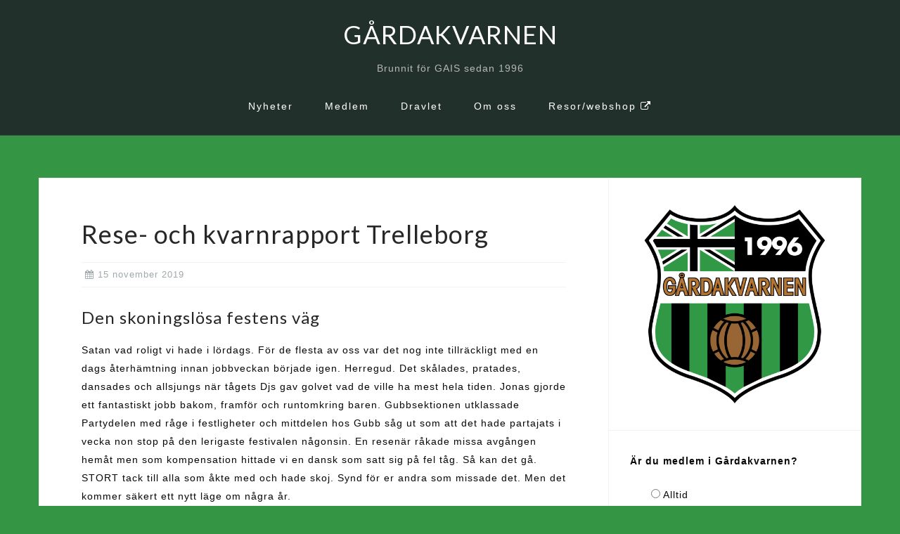

--- FILE ---
content_type: text/html; charset=UTF-8
request_url: http://www.gardakvarnen.se/rese-och-kvarnrapport-trelleborg/
body_size: 11697
content:
<!DOCTYPE html>
<html lang="sv-SE">
<head>
<meta charset="UTF-8">
<meta name="viewport" content="width=device-width, initial-scale=1">
<link rel="profile" href="http://gmpg.org/xfn/11">
<link rel="pingback" href="http://www.gardakvarnen.se/xmlrpc.php">

<title>Rese- och kvarnrapport Trelleborg &#8211; GÅRDAKVARNEN</title>
<meta name='robots' content='max-image-preview:large' />
<link rel='dns-prefetch' href='//stats.wp.com' />
<link rel='dns-prefetch' href='//fonts.googleapis.com' />
<link rel="alternate" type="application/rss+xml" title="GÅRDAKVARNEN &raquo; Webbflöde" href="http://www.gardakvarnen.se/feed/" />
<link rel="alternate" type="application/rss+xml" title="GÅRDAKVARNEN &raquo; Kommentarsflöde" href="http://www.gardakvarnen.se/comments/feed/" />
<link rel="alternate" title="oEmbed (JSON)" type="application/json+oembed" href="http://www.gardakvarnen.se/wp-json/oembed/1.0/embed?url=http%3A%2F%2Fwww.gardakvarnen.se%2Frese-och-kvarnrapport-trelleborg%2F" />
<link rel="alternate" title="oEmbed (XML)" type="text/xml+oembed" href="http://www.gardakvarnen.se/wp-json/oembed/1.0/embed?url=http%3A%2F%2Fwww.gardakvarnen.se%2Frese-och-kvarnrapport-trelleborg%2F&#038;format=xml" />
<style id='wp-img-auto-sizes-contain-inline-css' type='text/css'>
img:is([sizes=auto i],[sizes^="auto," i]){contain-intrinsic-size:3000px 1500px}
/*# sourceURL=wp-img-auto-sizes-contain-inline-css */
</style>
<link rel='stylesheet' id='bootstrap-css' href='http://www.gardakvarnen.se/wp-content/themes/astrid/css/bootstrap/bootstrap.min.css?ver=1' type='text/css' media='all' />
<style id='wp-emoji-styles-inline-css' type='text/css'>

	img.wp-smiley, img.emoji {
		display: inline !important;
		border: none !important;
		box-shadow: none !important;
		height: 1em !important;
		width: 1em !important;
		margin: 0 0.07em !important;
		vertical-align: -0.1em !important;
		background: none !important;
		padding: 0 !important;
	}
/*# sourceURL=wp-emoji-styles-inline-css */
</style>
<style id='wp-block-library-inline-css' type='text/css'>
:root{--wp-block-synced-color:#7a00df;--wp-block-synced-color--rgb:122,0,223;--wp-bound-block-color:var(--wp-block-synced-color);--wp-editor-canvas-background:#ddd;--wp-admin-theme-color:#007cba;--wp-admin-theme-color--rgb:0,124,186;--wp-admin-theme-color-darker-10:#006ba1;--wp-admin-theme-color-darker-10--rgb:0,107,160.5;--wp-admin-theme-color-darker-20:#005a87;--wp-admin-theme-color-darker-20--rgb:0,90,135;--wp-admin-border-width-focus:2px}@media (min-resolution:192dpi){:root{--wp-admin-border-width-focus:1.5px}}.wp-element-button{cursor:pointer}:root .has-very-light-gray-background-color{background-color:#eee}:root .has-very-dark-gray-background-color{background-color:#313131}:root .has-very-light-gray-color{color:#eee}:root .has-very-dark-gray-color{color:#313131}:root .has-vivid-green-cyan-to-vivid-cyan-blue-gradient-background{background:linear-gradient(135deg,#00d084,#0693e3)}:root .has-purple-crush-gradient-background{background:linear-gradient(135deg,#34e2e4,#4721fb 50%,#ab1dfe)}:root .has-hazy-dawn-gradient-background{background:linear-gradient(135deg,#faaca8,#dad0ec)}:root .has-subdued-olive-gradient-background{background:linear-gradient(135deg,#fafae1,#67a671)}:root .has-atomic-cream-gradient-background{background:linear-gradient(135deg,#fdd79a,#004a59)}:root .has-nightshade-gradient-background{background:linear-gradient(135deg,#330968,#31cdcf)}:root .has-midnight-gradient-background{background:linear-gradient(135deg,#020381,#2874fc)}:root{--wp--preset--font-size--normal:16px;--wp--preset--font-size--huge:42px}.has-regular-font-size{font-size:1em}.has-larger-font-size{font-size:2.625em}.has-normal-font-size{font-size:var(--wp--preset--font-size--normal)}.has-huge-font-size{font-size:var(--wp--preset--font-size--huge)}.has-text-align-center{text-align:center}.has-text-align-left{text-align:left}.has-text-align-right{text-align:right}.has-fit-text{white-space:nowrap!important}#end-resizable-editor-section{display:none}.aligncenter{clear:both}.items-justified-left{justify-content:flex-start}.items-justified-center{justify-content:center}.items-justified-right{justify-content:flex-end}.items-justified-space-between{justify-content:space-between}.screen-reader-text{border:0;clip-path:inset(50%);height:1px;margin:-1px;overflow:hidden;padding:0;position:absolute;width:1px;word-wrap:normal!important}.screen-reader-text:focus{background-color:#ddd;clip-path:none;color:#444;display:block;font-size:1em;height:auto;left:5px;line-height:normal;padding:15px 23px 14px;text-decoration:none;top:5px;width:auto;z-index:100000}html :where(.has-border-color){border-style:solid}html :where([style*=border-top-color]){border-top-style:solid}html :where([style*=border-right-color]){border-right-style:solid}html :where([style*=border-bottom-color]){border-bottom-style:solid}html :where([style*=border-left-color]){border-left-style:solid}html :where([style*=border-width]){border-style:solid}html :where([style*=border-top-width]){border-top-style:solid}html :where([style*=border-right-width]){border-right-style:solid}html :where([style*=border-bottom-width]){border-bottom-style:solid}html :where([style*=border-left-width]){border-left-style:solid}html :where(img[class*=wp-image-]){height:auto;max-width:100%}:where(figure){margin:0 0 1em}html :where(.is-position-sticky){--wp-admin--admin-bar--position-offset:var(--wp-admin--admin-bar--height,0px)}@media screen and (max-width:600px){html :where(.is-position-sticky){--wp-admin--admin-bar--position-offset:0px}}

/*# sourceURL=wp-block-library-inline-css */
</style><style id='global-styles-inline-css' type='text/css'>
:root{--wp--preset--aspect-ratio--square: 1;--wp--preset--aspect-ratio--4-3: 4/3;--wp--preset--aspect-ratio--3-4: 3/4;--wp--preset--aspect-ratio--3-2: 3/2;--wp--preset--aspect-ratio--2-3: 2/3;--wp--preset--aspect-ratio--16-9: 16/9;--wp--preset--aspect-ratio--9-16: 9/16;--wp--preset--color--black: #000000;--wp--preset--color--cyan-bluish-gray: #abb8c3;--wp--preset--color--white: #ffffff;--wp--preset--color--pale-pink: #f78da7;--wp--preset--color--vivid-red: #cf2e2e;--wp--preset--color--luminous-vivid-orange: #ff6900;--wp--preset--color--luminous-vivid-amber: #fcb900;--wp--preset--color--light-green-cyan: #7bdcb5;--wp--preset--color--vivid-green-cyan: #00d084;--wp--preset--color--pale-cyan-blue: #8ed1fc;--wp--preset--color--vivid-cyan-blue: #0693e3;--wp--preset--color--vivid-purple: #9b51e0;--wp--preset--gradient--vivid-cyan-blue-to-vivid-purple: linear-gradient(135deg,rgb(6,147,227) 0%,rgb(155,81,224) 100%);--wp--preset--gradient--light-green-cyan-to-vivid-green-cyan: linear-gradient(135deg,rgb(122,220,180) 0%,rgb(0,208,130) 100%);--wp--preset--gradient--luminous-vivid-amber-to-luminous-vivid-orange: linear-gradient(135deg,rgb(252,185,0) 0%,rgb(255,105,0) 100%);--wp--preset--gradient--luminous-vivid-orange-to-vivid-red: linear-gradient(135deg,rgb(255,105,0) 0%,rgb(207,46,46) 100%);--wp--preset--gradient--very-light-gray-to-cyan-bluish-gray: linear-gradient(135deg,rgb(238,238,238) 0%,rgb(169,184,195) 100%);--wp--preset--gradient--cool-to-warm-spectrum: linear-gradient(135deg,rgb(74,234,220) 0%,rgb(151,120,209) 20%,rgb(207,42,186) 40%,rgb(238,44,130) 60%,rgb(251,105,98) 80%,rgb(254,248,76) 100%);--wp--preset--gradient--blush-light-purple: linear-gradient(135deg,rgb(255,206,236) 0%,rgb(152,150,240) 100%);--wp--preset--gradient--blush-bordeaux: linear-gradient(135deg,rgb(254,205,165) 0%,rgb(254,45,45) 50%,rgb(107,0,62) 100%);--wp--preset--gradient--luminous-dusk: linear-gradient(135deg,rgb(255,203,112) 0%,rgb(199,81,192) 50%,rgb(65,88,208) 100%);--wp--preset--gradient--pale-ocean: linear-gradient(135deg,rgb(255,245,203) 0%,rgb(182,227,212) 50%,rgb(51,167,181) 100%);--wp--preset--gradient--electric-grass: linear-gradient(135deg,rgb(202,248,128) 0%,rgb(113,206,126) 100%);--wp--preset--gradient--midnight: linear-gradient(135deg,rgb(2,3,129) 0%,rgb(40,116,252) 100%);--wp--preset--font-size--small: 13px;--wp--preset--font-size--medium: 20px;--wp--preset--font-size--large: 36px;--wp--preset--font-size--x-large: 42px;--wp--preset--spacing--20: 0.44rem;--wp--preset--spacing--30: 0.67rem;--wp--preset--spacing--40: 1rem;--wp--preset--spacing--50: 1.5rem;--wp--preset--spacing--60: 2.25rem;--wp--preset--spacing--70: 3.38rem;--wp--preset--spacing--80: 5.06rem;--wp--preset--shadow--natural: 6px 6px 9px rgba(0, 0, 0, 0.2);--wp--preset--shadow--deep: 12px 12px 50px rgba(0, 0, 0, 0.4);--wp--preset--shadow--sharp: 6px 6px 0px rgba(0, 0, 0, 0.2);--wp--preset--shadow--outlined: 6px 6px 0px -3px rgb(255, 255, 255), 6px 6px rgb(0, 0, 0);--wp--preset--shadow--crisp: 6px 6px 0px rgb(0, 0, 0);}:where(.is-layout-flex){gap: 0.5em;}:where(.is-layout-grid){gap: 0.5em;}body .is-layout-flex{display: flex;}.is-layout-flex{flex-wrap: wrap;align-items: center;}.is-layout-flex > :is(*, div){margin: 0;}body .is-layout-grid{display: grid;}.is-layout-grid > :is(*, div){margin: 0;}:where(.wp-block-columns.is-layout-flex){gap: 2em;}:where(.wp-block-columns.is-layout-grid){gap: 2em;}:where(.wp-block-post-template.is-layout-flex){gap: 1.25em;}:where(.wp-block-post-template.is-layout-grid){gap: 1.25em;}.has-black-color{color: var(--wp--preset--color--black) !important;}.has-cyan-bluish-gray-color{color: var(--wp--preset--color--cyan-bluish-gray) !important;}.has-white-color{color: var(--wp--preset--color--white) !important;}.has-pale-pink-color{color: var(--wp--preset--color--pale-pink) !important;}.has-vivid-red-color{color: var(--wp--preset--color--vivid-red) !important;}.has-luminous-vivid-orange-color{color: var(--wp--preset--color--luminous-vivid-orange) !important;}.has-luminous-vivid-amber-color{color: var(--wp--preset--color--luminous-vivid-amber) !important;}.has-light-green-cyan-color{color: var(--wp--preset--color--light-green-cyan) !important;}.has-vivid-green-cyan-color{color: var(--wp--preset--color--vivid-green-cyan) !important;}.has-pale-cyan-blue-color{color: var(--wp--preset--color--pale-cyan-blue) !important;}.has-vivid-cyan-blue-color{color: var(--wp--preset--color--vivid-cyan-blue) !important;}.has-vivid-purple-color{color: var(--wp--preset--color--vivid-purple) !important;}.has-black-background-color{background-color: var(--wp--preset--color--black) !important;}.has-cyan-bluish-gray-background-color{background-color: var(--wp--preset--color--cyan-bluish-gray) !important;}.has-white-background-color{background-color: var(--wp--preset--color--white) !important;}.has-pale-pink-background-color{background-color: var(--wp--preset--color--pale-pink) !important;}.has-vivid-red-background-color{background-color: var(--wp--preset--color--vivid-red) !important;}.has-luminous-vivid-orange-background-color{background-color: var(--wp--preset--color--luminous-vivid-orange) !important;}.has-luminous-vivid-amber-background-color{background-color: var(--wp--preset--color--luminous-vivid-amber) !important;}.has-light-green-cyan-background-color{background-color: var(--wp--preset--color--light-green-cyan) !important;}.has-vivid-green-cyan-background-color{background-color: var(--wp--preset--color--vivid-green-cyan) !important;}.has-pale-cyan-blue-background-color{background-color: var(--wp--preset--color--pale-cyan-blue) !important;}.has-vivid-cyan-blue-background-color{background-color: var(--wp--preset--color--vivid-cyan-blue) !important;}.has-vivid-purple-background-color{background-color: var(--wp--preset--color--vivid-purple) !important;}.has-black-border-color{border-color: var(--wp--preset--color--black) !important;}.has-cyan-bluish-gray-border-color{border-color: var(--wp--preset--color--cyan-bluish-gray) !important;}.has-white-border-color{border-color: var(--wp--preset--color--white) !important;}.has-pale-pink-border-color{border-color: var(--wp--preset--color--pale-pink) !important;}.has-vivid-red-border-color{border-color: var(--wp--preset--color--vivid-red) !important;}.has-luminous-vivid-orange-border-color{border-color: var(--wp--preset--color--luminous-vivid-orange) !important;}.has-luminous-vivid-amber-border-color{border-color: var(--wp--preset--color--luminous-vivid-amber) !important;}.has-light-green-cyan-border-color{border-color: var(--wp--preset--color--light-green-cyan) !important;}.has-vivid-green-cyan-border-color{border-color: var(--wp--preset--color--vivid-green-cyan) !important;}.has-pale-cyan-blue-border-color{border-color: var(--wp--preset--color--pale-cyan-blue) !important;}.has-vivid-cyan-blue-border-color{border-color: var(--wp--preset--color--vivid-cyan-blue) !important;}.has-vivid-purple-border-color{border-color: var(--wp--preset--color--vivid-purple) !important;}.has-vivid-cyan-blue-to-vivid-purple-gradient-background{background: var(--wp--preset--gradient--vivid-cyan-blue-to-vivid-purple) !important;}.has-light-green-cyan-to-vivid-green-cyan-gradient-background{background: var(--wp--preset--gradient--light-green-cyan-to-vivid-green-cyan) !important;}.has-luminous-vivid-amber-to-luminous-vivid-orange-gradient-background{background: var(--wp--preset--gradient--luminous-vivid-amber-to-luminous-vivid-orange) !important;}.has-luminous-vivid-orange-to-vivid-red-gradient-background{background: var(--wp--preset--gradient--luminous-vivid-orange-to-vivid-red) !important;}.has-very-light-gray-to-cyan-bluish-gray-gradient-background{background: var(--wp--preset--gradient--very-light-gray-to-cyan-bluish-gray) !important;}.has-cool-to-warm-spectrum-gradient-background{background: var(--wp--preset--gradient--cool-to-warm-spectrum) !important;}.has-blush-light-purple-gradient-background{background: var(--wp--preset--gradient--blush-light-purple) !important;}.has-blush-bordeaux-gradient-background{background: var(--wp--preset--gradient--blush-bordeaux) !important;}.has-luminous-dusk-gradient-background{background: var(--wp--preset--gradient--luminous-dusk) !important;}.has-pale-ocean-gradient-background{background: var(--wp--preset--gradient--pale-ocean) !important;}.has-electric-grass-gradient-background{background: var(--wp--preset--gradient--electric-grass) !important;}.has-midnight-gradient-background{background: var(--wp--preset--gradient--midnight) !important;}.has-small-font-size{font-size: var(--wp--preset--font-size--small) !important;}.has-medium-font-size{font-size: var(--wp--preset--font-size--medium) !important;}.has-large-font-size{font-size: var(--wp--preset--font-size--large) !important;}.has-x-large-font-size{font-size: var(--wp--preset--font-size--x-large) !important;}
/*# sourceURL=global-styles-inline-css */
</style>

<style id='classic-theme-styles-inline-css' type='text/css'>
/*! This file is auto-generated */
.wp-block-button__link{color:#fff;background-color:#32373c;border-radius:9999px;box-shadow:none;text-decoration:none;padding:calc(.667em + 2px) calc(1.333em + 2px);font-size:1.125em}.wp-block-file__button{background:#32373c;color:#fff;text-decoration:none}
/*# sourceURL=/wp-includes/css/classic-themes.min.css */
</style>
<link rel='stylesheet' id='wp-polls-css' href='http://www.gardakvarnen.se/wp-content/plugins/wp-polls/polls-css.css?ver=2.77.3' type='text/css' media='all' />
<style id='wp-polls-inline-css' type='text/css'>
.wp-polls .pollbar {
	margin: 1px;
	font-size: 6px;
	line-height: 8px;
	height: 8px;
	background: #649645;
	border: 1px solid #c8c8c8;
}

/*# sourceURL=wp-polls-inline-css */
</style>
<link rel='stylesheet' id='astrid-style-css' href='http://www.gardakvarnen.se/wp-content/themes/astrid/style.css?ver=6.9' type='text/css' media='all' />
<style id='astrid-style-inline-css' type='text/css'>
.site-header.has-header { position: absolute;background-color:transparent;padding:15px 0;}
.site-header.header-scrolled {padding:15px 0;}
.header-clone {display:none;}
.site-header .container { display: block;}
.site-branding { width: 100%; text-align: center;margin-bottom:15px;padding-top:15px;}
.main-navigation { width: 100%;float: none; clear:both;}
.main-navigation ul { float: none;text-align:center;}
.main-navigation li { float: none; display: inline-block;}
.main-navigation ul ul li { display: block; text-align: left;}
.woocommerce .woocommerce-message:before,.woocommerce #payment #place_order,.woocommerce-page #payment #place_order,.woocommerce .cart .button, .woocommerce .cart input.button,.woocommerce-cart .wc-proceed-to-checkout a.checkout-button,.woocommerce #review_form #respond .form-submit input,.woocommerce a.button,.woocommerce div.product form.cart .button,.woocommerce .star-rating,.page-header .page-title .fa,.site-footer a:hover,.footer-info a:hover,.footer-widgets a:hover,.testimonial-title a:hover,.employee-title a:hover,.fact .fa,.service-title a:hover,.widget-area .widget a:hover,.entry-meta a:hover,.entry-footer a:hover,.entry-title a:hover,.comment-navigation a:hover,.posts-navigation a:hover,.post-navigation a:hover,.main-navigation a:hover,.main-navigation li.focus > a,a,a:hover,button,.button,input[type="button"],input[type="reset"],input[type="submit"] { color:#349645}
.social-menu-widget a,.woocommerce span.onsale,.woocommerce #payment #place_order:hover, .woocommerce-page #payment #place_order:hover,.woocommerce .cart .button:hover, .woocommerce .cart input.button:hover,.woocommerce-cart .wc-proceed-to-checkout a.checkout-button:hover,.woocommerce #review_form #respond .form-submit input:hover,.woocommerce div.product form.cart .button:hover,.woocommerce a.button:hover,.preloader-inner ul li,.progress-animate,button:hover,.button:hover,input[type="button"]:hover,input[type="reset"]:hover,input[type="submit"]:hover { background-color:#349645}
.woocommerce .woocommerce-message,.woocommerce #payment #place_order,.woocommerce-page #payment #place_order,.woocommerce .cart .button, .woocommerce .cart input.button,.woocommerce-cart .wc-proceed-to-checkout a.checkout-button,.woocommerce #review_form #respond .form-submit input,.woocommerce a.button,.woocommerce div.product form.cart .button,.main-navigation li a::after,.main-navigation li a::before,button,.button,input[type="button"],input[type="reset"],input[type="submit"] { border-color:#349645}
.site-title a,.site-title a:hover { color:#ffffff}
.site-description { color:#b7b7b7}
.site-header,.site-header.header-scrolled { background-color:rgba(32,37,41,0.9)}
@media only screen and (max-width: 1024px) { .site-header.has-header,.site-header.has-video,.site-header.has-single,.site-header.has-shortcode { background-color:rgba(32,37,41,0.9)} }
body, .widget-area .widget, .widget-area .widget a { color:#0a0909}
.footer-widgets, .site-footer, .footer-info { background-color:#0a0707}
body {font-family: 'Open Sans', sans-serif;}
h1, h2, h3, h4, h5, h6, .fact .fact-number, .fact .fact-name, .site-title {font-family: 'Lato', sans-serif;}
.site-title { font-size:36px; }
.site-description { font-size:14px; }
h1 { font-size:36px; }
h2 { font-size:30px; }
h3 { font-size:24px; }
h4 { font-size:16px; }
h5 { font-size:14px; }
h6 { font-size:12px; }
body { font-size:14px; }

/*# sourceURL=astrid-style-inline-css */
</style>
<link rel='stylesheet' id='astrid-body-fonts-css' href='//fonts.googleapis.com/css?family=Lato&#038;ver=6.9' type='text/css' media='all' />
<link rel='stylesheet' id='astrid-headings-fonts-css' href='//fonts.googleapis.com/css?family=Lato&#038;ver=6.9' type='text/css' media='all' />
<link rel='stylesheet' id='font-awesome-css' href='http://www.gardakvarnen.se/wp-content/themes/astrid/fonts/font-awesome.min.css?ver=6.9' type='text/css' media='all' />
<script type="text/javascript" src="http://www.gardakvarnen.se/wp-includes/js/jquery/jquery.min.js?ver=3.7.1" id="jquery-core-js"></script>
<script type="text/javascript" src="http://www.gardakvarnen.se/wp-includes/js/jquery/jquery-migrate.min.js?ver=3.4.1" id="jquery-migrate-js"></script>
<link rel="https://api.w.org/" href="http://www.gardakvarnen.se/wp-json/" /><link rel="alternate" title="JSON" type="application/json" href="http://www.gardakvarnen.se/wp-json/wp/v2/posts/3423" /><link rel="EditURI" type="application/rsd+xml" title="RSD" href="http://www.gardakvarnen.se/xmlrpc.php?rsd" />
<meta name="generator" content="WordPress 6.9" />
<link rel="canonical" href="http://www.gardakvarnen.se/rese-och-kvarnrapport-trelleborg/" />
<link rel='shortlink' href='http://www.gardakvarnen.se/?p=3423' />
	<style>img#wpstats{display:none}</style>
		<style type="text/css" id="custom-background-css">
body.custom-background { background-color: #349645; }
</style>
	<style class="wpcode-css-snippet">.single .byline, .group-blog .byline {
display:none;
}

span::after, .cat-links {
display:none;
}
</style><link rel="icon" href="http://www.gardakvarnen.se/wp-content/uploads/2015/05/logo-45x45.png" sizes="32x32" />
<link rel="icon" href="http://www.gardakvarnen.se/wp-content/uploads/2015/05/logo.png" sizes="192x192" />
<link rel="apple-touch-icon" href="http://www.gardakvarnen.se/wp-content/uploads/2015/05/logo.png" />
<meta name="msapplication-TileImage" content="http://www.gardakvarnen.se/wp-content/uploads/2015/05/logo.png" />
<link rel='stylesheet' id='gwolle_gb_frontend_css-css' href='http://www.gardakvarnen.se/wp-content/plugins/gwolle-gb/frontend/css/gwolle-gb-frontend.css?ver=4.9.3' type='text/css' media='all' />
</head>

<body class="wp-singular post-template-default single single-post postid-3423 single-format-standard custom-background wp-theme-astrid group-blog">

<div class="preloader">
<div class="preloader-inner">
	<ul><li></li><li></li><li></li><li></li><li></li><li></li></ul>
</div>
</div>

<div id="page" class="site">
	<a class="skip-link screen-reader-text" href="#content">Skip to content</a>

	<header id="masthead" class="site-header " role="banner">
		<div class="container">
			<div class="site-branding col-md-4 col-sm-6 col-xs-12">
				<p class="site-title"><a href="http://www.gardakvarnen.se/" rel="home">GÅRDAKVARNEN</a></p><p class="site-description">Brunnit för GAIS sedan 1996</p>			</div>
			<div class="btn-menu col-md-8 col-sm-6 col-xs-12"><i class="fa fa-navicon"></i></div>
			<nav id="mainnav" class="main-navigation col-md-8 col-sm-6 col-xs-12" role="navigation">
				<div class="menu-menu-1-container"><ul id="primary-menu" class="menu"><li id="menu-item-146" class="menu-item menu-item-type-taxonomy menu-item-object-category current-post-ancestor current-menu-parent current-post-parent menu-item-146"><a href="http://www.gardakvarnen.se/category/nyheter/">Nyheter</a></li>
<li id="menu-item-187" class="menu-item menu-item-type-post_type menu-item-object-page menu-item-187"><a href="http://www.gardakvarnen.se/medlem-2024/">Medlem</a></li>
<li id="menu-item-3579" class="menu-item menu-item-type-post_type menu-item-object-page menu-item-3579"><a href="http://www.gardakvarnen.se/dravlet/">Dravlet</a></li>
<li id="menu-item-221" class="menu-item menu-item-type-post_type menu-item-object-page menu-item-has-children menu-item-221"><a href="http://www.gardakvarnen.se/vad-ar-gardakvarnen/">Om oss</a>
<ul class="sub-menu">
	<li id="menu-item-3220" class="menu-item menu-item-type-post_type menu-item-object-page menu-item-3220"><a href="http://www.gardakvarnen.se/vad-ar-gardakvarnen/">Vad är Gårdakvarnen?</a></li>
	<li id="menu-item-217" class="menu-item menu-item-type-post_type menu-item-object-page menu-item-217"><a href="http://www.gardakvarnen.se/kontakt/">Kontakt</a></li>
	<li id="menu-item-5146" class="menu-item menu-item-type-post_type menu-item-object-page menu-item-5146"><a href="http://www.gardakvarnen.se/gardakvarnen-klacksanger/">Klacksånger</a></li>
	<li id="menu-item-5323" class="menu-item menu-item-type-post_type menu-item-object-page menu-item-5323"><a href="http://www.gardakvarnen.se/kommanderesor/">Kommande resor</a></li>
	<li id="menu-item-3200" class="menu-item menu-item-type-post_type menu-item-object-page menu-item-3200"><a href="http://www.gardakvarnen.se/herbert-lundgren-trofen/">Herbert Lundgren</a></li>
	<li id="menu-item-3199" class="menu-item menu-item-type-post_type menu-item-object-page menu-item-3199"><a href="http://www.gardakvarnen.se/gardakvarnen-stadgar/">Stadgar</a></li>
</ul>
</li>
<li id="menu-item-3601" class="menu-item menu-item-type-custom menu-item-object-custom menu-item-3601"><a target="_blank" href="http://gardakvarnen.quickbutik.com/">Resor/webshop <i class="fa fa-external-link"></i></a></li>
</ul></div>			</nav><!-- #site-navigation -->
		</div>
	</header><!-- #masthead -->

			<div class="header-clone"></div>
		

				
	
	<div id="content" class="site-content">
		<div class="container">
	<div id="primary" class="content-area">
		<main id="main" class="site-main" role="main">

		
<article id="post-3423" class="post-3423 post type-post status-publish format-standard hentry category-kvarnrapporter category-nyheter clearfix">


	<header class="entry-header">
		<h1 class="entry-title">Rese- och kvarnrapport Trelleborg</h1>		<div class="entry-meta">
			<span class="posted-on"><i class="fa fa-calendar"></i><a href="http://www.gardakvarnen.se/rese-och-kvarnrapport-trelleborg/" rel="bookmark"><time class="entry-date published" datetime="2019-11-15T16:57:50+01:00">15 november 2019</time><time class="updated" datetime="2019-11-15T16:57:50+01:00">15 november 2019</time></a></span><span class="byline"> <i class="fa fa-user"></i><span class="author vcard"><a class="url fn n" href="http://www.gardakvarnen.se/author/bagsy/">Martin Hjalmarsson</a></span></span><span class="cat-links"><i class="fa fa-folder-o"></i><a href="http://www.gardakvarnen.se/category/kvarnrapporter/" rel="category tag">Kvarnrapporter</a>, <a href="http://www.gardakvarnen.se/category/nyheter/" rel="category tag">Nyheter</a></span>		</div><!-- .entry-meta -->
			</header><!-- .entry-header -->	

	
		<div class="entry-content">
		<h3>Den skoningslösa festens väg</h3>
<p>Satan vad roligt vi hade i lördags. För de flesta av oss var det nog inte tillräckligt med en dags återhämtning innan jobbveckan började igen. Herregud. Det skålades, pratades, dansades och allsjungs när tågets Djs gav golvet vad de ville ha mest hela tiden. Jonas gjorde ett fantastiskt jobb bakom, framför och runtomkring baren. Gubbsektionen utklassade Partydelen med råge i festligheter och mittdelen hos Gubb såg ut som att det hade partajats i vecka non stop på den lerigaste festivalen någonsin. En resenär råkade missa avgången hemåt men som kompensation hittade vi en dansk som satt sig på fel tåg. Så kan det gå. STORT tack till alla som åkte med och hade skoj. Synd för er andra som missade det. Men det kommer säkert ett nytt läge om några år.</p>
<h3>Kvarnrapport</h3>
<p>En allt som allt godkänd premiärmatch på gamla hederliga vångavallen/tjångavallen/ronka ballen, med goda intentioner från många spelare. Dock är det som vanligt i Boskos lag att när motståndarna spelat sig ur den första pressen blir det hönsgård i och runt eget straffområde. Den patenterade bra starten första 10-15 för att sedan falla igenom under resten av första halvlek verkar också vara kvar.</p>
<p>4 kvarnar: Esset. Kämpar och sliter, bråkar med motspelare och ställer krav på medspelare, brunkar in ett mål, får frisparkar, drar på sig frisparkar och har en bra fotbollshjärna. Det ser lite klumpigt och otympligt ut ibland, men satan vad mycket nytta han gör, den gode Nikola. Edin kommer inte få många minuter som centerforward om han inte spottar upp sig rejält. Fortsätter Nikola däremot på samma sätt lär vi få både en drös med mål, assist och hockeyassist från hans fötter och panna.</p>
<p>3 kvarnar: Predrag Randelovic. En sån där mittfältare som så ofta står rätt när andrabollar dyker ner att en funderar på telepatiska och/eller magnetiska förmågor som vi andra saknar. Fördelar boll bra, oftast framåt, rör sig över stora ytor och hade ett fint samarbete med Netinho (sitter det i från deras gemensamma tid i småland kanske?) när han ofta smög ut på högerkanten för att överbelasta. Slår inlägget innan 2-2.</p>
<p>2 kvarnar: Pllana. Som vanligt företagsam på sin högerkant. Jobbar stenhårt i både press-spelet och när vi anfaller. Ruskigt nära att göra 3-2 med ett fräsande skott utanför krysset i första halvlek efter ett väggspel med Bohm.</p>
<p>1 kvarn: Netinho. Hade fått fyra kvarnar om det inte vore för att filmningen mot Heif förra året sitter kvar på kvarnrapportörens näthinna. Vårt främsta offensiva vapen, som ständigt kommer på utsidan när Pllana viker in i planen. Har ett tiotal inlägg, bland annat inför 1-0, och är den som spelar ut till Predrags inläggsläge vid 2-2. Sätter faktiskt knappt en fot fel defensivt heller och vann flera gånger boll när han tog det riktiga beslutet att stötta istället för att falla.</p>
	</div>
	
			
		<footer class="entry-footer">
			</footer><!-- .entry-footer -->
	</article><!-- #post-## -->

	<nav class="navigation post-navigation" aria-label="Inlägg">
		<h2 class="screen-reader-text">Inläggsnavigering</h2>
		<div class="nav-links"><div class="nav-previous"><a href="http://www.gardakvarnen.se/taginformation-till-premiaren/" rel="prev">Tåginformation till premiären</a></div><div class="nav-next"><a href="http://www.gardakvarnen.se/borta-bra-hemma-bast-men-hemma-borta-ocksa-bra-premiar/" rel="next">Borta bra, hemma bäst men hemma-borta också bra! Premiär!</a></div></div>
	</nav>
		</main><!-- #main -->
	</div><!-- #primary -->


<aside id="secondary" class="widget-area" role="complementary">
	<aside id="media_image-2" class="widget widget_media_image"><img width="2000" height="2000" src="http://www.gardakvarnen.se/wp-content/uploads/2018/12/GKemblem.png" class="image wp-image-3203  attachment-full size-full" alt="" style="max-width: 100%; height: auto;" decoding="async" loading="lazy" srcset="http://www.gardakvarnen.se/wp-content/uploads/2018/12/GKemblem.png 2000w, http://www.gardakvarnen.se/wp-content/uploads/2018/12/GKemblem-150x150.png 150w, http://www.gardakvarnen.se/wp-content/uploads/2018/12/GKemblem-200x200.png 200w, http://www.gardakvarnen.se/wp-content/uploads/2018/12/GKemblem-768x768.png 768w, http://www.gardakvarnen.se/wp-content/uploads/2018/12/GKemblem-300x300.png 300w, http://www.gardakvarnen.se/wp-content/uploads/2018/12/GKemblem-700x700.png 700w, http://www.gardakvarnen.se/wp-content/uploads/2018/12/GKemblem-520x520.png 520w, http://www.gardakvarnen.se/wp-content/uploads/2018/12/GKemblem-360x360.png 360w, http://www.gardakvarnen.se/wp-content/uploads/2018/12/GKemblem-250x250.png 250w, http://www.gardakvarnen.se/wp-content/uploads/2018/12/GKemblem-100x100.png 100w" sizes="auto, (max-width: 2000px) 100vw, 2000px" /></aside><aside id="polls-widget-6" class="widget widget_polls-widget"><div id="polls-40" class="wp-polls">
	<form id="polls_form_40" class="wp-polls-form" action="/index.php" method="post">
		<p style="display: none;"><input type="hidden" id="poll_40_nonce" name="wp-polls-nonce" value="66b77c4dd0" /></p>
		<p style="display: none;"><input type="hidden" name="poll_id" value="40" /></p>
		<p style="text-align: left;"><strong>Är du medlem i Gårdakvarnen?</strong></p><div id="polls-40-ans" class="wp-polls-ans"><ul class="wp-polls-ul">
		<li><input type="radio" id="poll-answer-147" name="poll_40" value="147" /> <label for="poll-answer-147">Alltid</label></li>
		<li><input type="radio" id="poll-answer-148" name="poll_40" value="148" /> <label for="poll-answer-148">Aldrig</label></li>
		<li><input type="radio" id="poll-answer-149" name="poll_40" value="149" /> <label for="poll-answer-149">Nej, men ska bli omedelbart</label></li>
		</ul><p style="text-align: center;"><input type="button" name="vote" value="   Rösta!   " class="Buttons" onclick="poll_vote(40);" /></p><p style="text-align: center;"><a href="#ViewPollResults" onclick="poll_result(40); return false;" title="View Results Of This Poll">Visa resultat</a></p></div>
	</form>
</div>
<div id="polls-40-loading" class="wp-polls-loading"><img src="http://www.gardakvarnen.se/wp-content/plugins/wp-polls/images/loading.gif" width="16" height="16" alt="Loading ..." title="Loading ..." class="wp-polls-image" />&nbsp;Loading ...</div>
</aside><aside id="gwolle_gb-2" class="widget gwolle_gb">
				<div class="gwolle_gb_widget gwolle-gb-widget"><h4 class="widget-title">Senaste dravlet</h4>
					<ul class="gwolle_gb_widget gwolle-gb-widget">
						<li class="gwolle_gb_widget gwolle-gb-widget">
							<article>
								<span class="gb-author-name">Jocke Nielsen</span><br />
								<span class="gb-entry-content">
								<a href="http://www.gardakvarnen.se/dravlet/#gb-entry_248">Vill köpa en matchbiljett på Gais...
									<span class="gb-guestbook-link"><a href="http://www.gardakvarnen.se/dravlet/" title="Klicka här för att komma till gästboken."></a></span>
								
								</a>
								</span><br />
							</article>
						</li>
					</ul>
					<p class="gwolle_gb_link gwolle-gb-link">
						<a href="http://www.gardakvarnen.se/dravlet/" title="Klicka här för att komma till gästboken.">Dravlet</a>
					</p>
				</div>
				</aside><aside id="text-9" class="widget widget_text"><h4 class="widget-title">Följ oss på Twitter</h4>			<div class="textwidget"><a class="twitter-timeline" data-height="500" href="https://twitter.com/Gardakvarnen96">Tweets by Gardakvarnen96</a> <script async src="//platform.twitter.com/widgets.js" charset="utf-8"></script></div>
		</aside></aside><!-- #secondary -->

		</div>
	</div><!-- #content -->

	<div class="footer-wrapper">
					
	
	<div id="sidebar-footer" class="footer-widgets" role="complementary">
		<div class="container">
							<div class="sidebar-column col-md-12">
					<aside id="text-4" class="widget widget_text"><h3 class="widget-title">Gårdakvarnen</h3>			<div class="textwidget"><p>E-post: styrelsen@gardakvarnen.se</p>
</div>
		</aside>				</div>
				
				
					</div>	
	</div>				
				
		<footer id="colophon" class="site-footer" role="contentinfo">	
			<div class="site-info container">
				<nav id="footernav" class="footer-navigation" role="navigation">
					<div id="footer-menu" class="menu"><ul>
<li class="page_item page-item-1019"><a href="http://www.gardakvarnen.se/herbert-lundgren-trofen/">Herbert Lundgren-trofén</a></li>
<li class="page_item page-item-1017"><a href="http://www.gardakvarnen.se/gardakvarnen-klacksanger/">Klacksånger</a></li>
<li class="page_item page-item-12"><a href="http://www.gardakvarnen.se/kommanderesor/">Kommande resor</a></li>
<li class="page_item page-item-215"><a href="http://www.gardakvarnen.se/kontakt/">Kontakt</a></li>
<li class="page_item page-item-174"><a href="http://www.gardakvarnen.se/medlem-2024/">Medlem 2025</a></li>
<li class="page_item page-item-1013"><a href="http://www.gardakvarnen.se/gardakvarnen-stadgar/">Stadgar</a></li>
<li class="page_item page-item-219 page_item_has_children"><a href="http://www.gardakvarnen.se/vad-ar-gardakvarnen/">Vad är Gårdakvarnen?</a></li>
<li class="page_item page-item-3575"><a href="http://www.gardakvarnen.se/dravlet/">Dravlet</a></li>
</ul></div>
				</nav><!-- #site-navigation -->
				<div class="site-copyright">
					<a href="https://wordpress.org/">Powered by WordPress</a><span class="sep"> | </span>Theme: <a href="http://athemes.com/theme/astrid" rel="nofollow">Astrid</a> by aThemes.				</div>
			</div><!-- .site-info -->
		</footer><!-- #colophon -->
	</div>

</div><!-- #page -->

<script type="speculationrules">
{"prefetch":[{"source":"document","where":{"and":[{"href_matches":"/*"},{"not":{"href_matches":["/wp-*.php","/wp-admin/*","/wp-content/uploads/*","/wp-content/*","/wp-content/plugins/*","/wp-content/themes/astrid/*","/*\\?(.+)"]}},{"not":{"selector_matches":"a[rel~=\"nofollow\"]"}},{"not":{"selector_matches":".no-prefetch, .no-prefetch a"}}]},"eagerness":"conservative"}]}
</script>
<script type="text/javascript" id="wp-polls-js-extra">
/* <![CDATA[ */
var pollsL10n = {"ajax_url":"http://www.gardakvarnen.se/wp-admin/admin-ajax.php","text_wait":"Your last request is still being processed. Please wait a while ...","text_valid":"Please choose a valid poll answer.","text_multiple":"Maximum number of choices allowed: ","show_loading":"1","show_fading":"1"};
//# sourceURL=wp-polls-js-extra
/* ]]> */
</script>
<script type="text/javascript" src="http://www.gardakvarnen.se/wp-content/plugins/wp-polls/polls-js.js?ver=2.77.3" id="wp-polls-js"></script>
<script type="text/javascript" src="http://www.gardakvarnen.se/wp-content/themes/astrid/js/main.js?ver=6.9" id="astrid-main-js"></script>
<script type="text/javascript" src="http://www.gardakvarnen.se/wp-content/themes/astrid/js/scripts.min.js?ver=20210510" id="astrid-scripts-js"></script>
<script type="text/javascript" id="jetpack-stats-js-before">
/* <![CDATA[ */
_stq = window._stq || [];
_stq.push([ "view", JSON.parse("{\"v\":\"ext\",\"blog\":\"250500426\",\"post\":\"3423\",\"tz\":\"1\",\"srv\":\"www.gardakvarnen.se\",\"j\":\"1:15.3.1\"}") ]);
_stq.push([ "clickTrackerInit", "250500426", "3423" ]);
//# sourceURL=jetpack-stats-js-before
/* ]]> */
</script>
<script type="text/javascript" src="https://stats.wp.com/e-202549.js" id="jetpack-stats-js" defer="defer" data-wp-strategy="defer"></script>
<script type="text/javascript" id="gwolle_gb_frontend_js-js-extra">
/* <![CDATA[ */
var gwolle_gb_frontend_script = {"ajax_url":"http://www.gardakvarnen.se/wp-admin/admin-ajax.php","load_message":"Laddar in fler \u2026","end_message":"Inga fler inl\u00e4gg.","honeypot":"gwolle_gb_6f707c7a05626e5497e62702fc0d5b62","honeypot2":"gwolle_gb_e2dfc1898ebd3ba0b2d58b204b511a9c","timeout":"gwolle_gb_d7d57cd899d096ea1e4468fc4326094a","timeout2":"gwolle_gb_6f60c7be57ac1c4d880356c26e1ca24b"};
//# sourceURL=gwolle_gb_frontend_js-js-extra
/* ]]> */
</script>
<script type="text/javascript" src="http://www.gardakvarnen.se/wp-content/plugins/gwolle-gb/frontend/js/gwolle-gb-frontend.js?ver=4.9.3" id="gwolle_gb_frontend_js-js"></script>
<script id="wp-emoji-settings" type="application/json">
{"baseUrl":"https://s.w.org/images/core/emoji/17.0.2/72x72/","ext":".png","svgUrl":"https://s.w.org/images/core/emoji/17.0.2/svg/","svgExt":".svg","source":{"concatemoji":"http://www.gardakvarnen.se/wp-includes/js/wp-emoji-release.min.js?ver=6.9"}}
</script>
<script type="module">
/* <![CDATA[ */
/*! This file is auto-generated */
const a=JSON.parse(document.getElementById("wp-emoji-settings").textContent),o=(window._wpemojiSettings=a,"wpEmojiSettingsSupports"),s=["flag","emoji"];function i(e){try{var t={supportTests:e,timestamp:(new Date).valueOf()};sessionStorage.setItem(o,JSON.stringify(t))}catch(e){}}function c(e,t,n){e.clearRect(0,0,e.canvas.width,e.canvas.height),e.fillText(t,0,0);t=new Uint32Array(e.getImageData(0,0,e.canvas.width,e.canvas.height).data);e.clearRect(0,0,e.canvas.width,e.canvas.height),e.fillText(n,0,0);const a=new Uint32Array(e.getImageData(0,0,e.canvas.width,e.canvas.height).data);return t.every((e,t)=>e===a[t])}function p(e,t){e.clearRect(0,0,e.canvas.width,e.canvas.height),e.fillText(t,0,0);var n=e.getImageData(16,16,1,1);for(let e=0;e<n.data.length;e++)if(0!==n.data[e])return!1;return!0}function u(e,t,n,a){switch(t){case"flag":return n(e,"\ud83c\udff3\ufe0f\u200d\u26a7\ufe0f","\ud83c\udff3\ufe0f\u200b\u26a7\ufe0f")?!1:!n(e,"\ud83c\udde8\ud83c\uddf6","\ud83c\udde8\u200b\ud83c\uddf6")&&!n(e,"\ud83c\udff4\udb40\udc67\udb40\udc62\udb40\udc65\udb40\udc6e\udb40\udc67\udb40\udc7f","\ud83c\udff4\u200b\udb40\udc67\u200b\udb40\udc62\u200b\udb40\udc65\u200b\udb40\udc6e\u200b\udb40\udc67\u200b\udb40\udc7f");case"emoji":return!a(e,"\ud83e\u1fac8")}return!1}function f(e,t,n,a){let r;const o=(r="undefined"!=typeof WorkerGlobalScope&&self instanceof WorkerGlobalScope?new OffscreenCanvas(300,150):document.createElement("canvas")).getContext("2d",{willReadFrequently:!0}),s=(o.textBaseline="top",o.font="600 32px Arial",{});return e.forEach(e=>{s[e]=t(o,e,n,a)}),s}function r(e){var t=document.createElement("script");t.src=e,t.defer=!0,document.head.appendChild(t)}a.supports={everything:!0,everythingExceptFlag:!0},new Promise(t=>{let n=function(){try{var e=JSON.parse(sessionStorage.getItem(o));if("object"==typeof e&&"number"==typeof e.timestamp&&(new Date).valueOf()<e.timestamp+604800&&"object"==typeof e.supportTests)return e.supportTests}catch(e){}return null}();if(!n){if("undefined"!=typeof Worker&&"undefined"!=typeof OffscreenCanvas&&"undefined"!=typeof URL&&URL.createObjectURL&&"undefined"!=typeof Blob)try{var e="postMessage("+f.toString()+"("+[JSON.stringify(s),u.toString(),c.toString(),p.toString()].join(",")+"));",a=new Blob([e],{type:"text/javascript"});const r=new Worker(URL.createObjectURL(a),{name:"wpTestEmojiSupports"});return void(r.onmessage=e=>{i(n=e.data),r.terminate(),t(n)})}catch(e){}i(n=f(s,u,c,p))}t(n)}).then(e=>{for(const n in e)a.supports[n]=e[n],a.supports.everything=a.supports.everything&&a.supports[n],"flag"!==n&&(a.supports.everythingExceptFlag=a.supports.everythingExceptFlag&&a.supports[n]);var t;a.supports.everythingExceptFlag=a.supports.everythingExceptFlag&&!a.supports.flag,a.supports.everything||((t=a.source||{}).concatemoji?r(t.concatemoji):t.wpemoji&&t.twemoji&&(r(t.twemoji),r(t.wpemoji)))});
//# sourceURL=http://www.gardakvarnen.se/wp-includes/js/wp-emoji-loader.min.js
/* ]]> */
</script>

</body>
</html>
